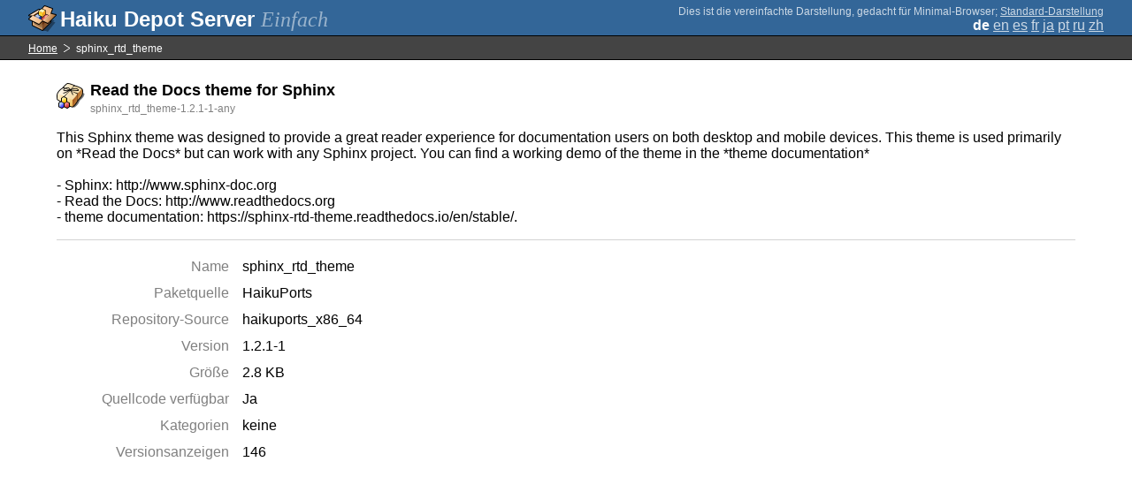

--- FILE ---
content_type: text/html;charset=UTF-8
request_url: https://depot.haiku-os.org/__multipage/pkg/sphinx_rtd_theme/haikuports/haikuports_x86_64/1/2/1/-/1/any?locale=de
body_size: 4579
content:
<!DOCTYPE html>

<html
        xmlns:hds="http://depot.haiku-os.org"
        environment-class="">

<head>

    <title>Haiku Depot Server</title>
    <meta name="viewport" content="width=device-width, initial-scale=1.0">

    
<link rel="icon" type="image/png" href="/__img/haikudepot16.png" sizes="16x16">
<link rel="icon" type="image/png" href="/__img/haikudepot32.png" sizes="32x32">
<link rel="icon" type="image/png" href="/__img/haikudepot64.png" sizes="64x64">

    
<link rel="search" type="application/opensearchdescription+xml" title="Haiku Depot" href="/__pkgsearch/opensearch.xml">

    <style>

    #banner-title > div:before {
        content: 'Haiku Depot Server ';
    }

    #banner-multipage-note:before {
        content: 'Dies ist die vereinfachte Darstellung, gedacht für Minimal-Browser';
    }

    @media (max-width:825px) {

        #banner-title > div:before {
            content: 'HDS ';
        }

        #banner-multipage-note:before {
            content: '';
        }

    }

</style>

    
    <link rel="stylesheet" type="text/css" media="screen" href="/__css/app.concat.min.css" />

</head>

<body>

<div>
    <div id="banner-container">

    <span id="banner-title" class="multipage-banner-title">
        <div><span>Einfach</span></div>
    </span>

        <div id="banner-actions" class="multipage-banner-actions">
            <div id="banner-multipage-note">;
                <a href="/">Standard-Darstellung</a>
            </div>
            <div>
                <span class="multipage-natural-language-chooser"><strong class="banner-actions-text">de</strong> <a href="/__multipage/pkg/sphinx_rtd_theme/haikuports/haikuports_x86_64/1/2/1/-/1/any?locale=en">en</a> <a href="/__multipage/pkg/sphinx_rtd_theme/haikuports/haikuports_x86_64/1/2/1/-/1/any?locale=es">es</a> <a href="/__multipage/pkg/sphinx_rtd_theme/haikuports/haikuports_x86_64/1/2/1/-/1/any?locale=fr">fr</a> <a href="/__multipage/pkg/sphinx_rtd_theme/haikuports/haikuports_x86_64/1/2/1/-/1/any?locale=ja">ja</a> <a href="/__multipage/pkg/sphinx_rtd_theme/haikuports/haikuports_x86_64/1/2/1/-/1/any?locale=pt">pt</a> <a href="/__multipage/pkg/sphinx_rtd_theme/haikuports/haikuports_x86_64/1/2/1/-/1/any?locale=ru">ru</a> <a href="/__multipage/pkg/sphinx_rtd_theme/haikuports/haikuports_x86_64/1/2/1/-/1/any?locale=zh">zh</a></span>
            </div>
        </div>

    </div>

</div>

<div class="container">

    <div id="breadcrumbs-container">
        <ul>
            <li>
                <a href="/__multipage?locale=de">Home</a>
            </li>
            <li>
                <span>sphinx_rtd_theme</span>
            </li>
        </ul>
    </div>

    <div class="content-container">

        <div id="pkg-title">
            <div id="pkg-title-icon">
                <img src="/__pkgicon/sphinx_rtd_theme.png?f=true&s=64&m=1685898130890" alt="icon" width="32" height="32"></img>
            </div>
            <div id="pkg-title-text">
                <h1>Read the Docs theme for Sphinx</h1>
                <div class="muted">
                    <small>sphinx_rtd_theme-1.2.1-1-any</small>
                </div>
            </div>
        </div>

            

        <div id="pkg-description-container">
            <p>
                <hds:plaintext content="${data.resolvedPkgVersionLocalization.description}">This Sphinx theme was designed to provide a great reader experience for documentation users on both desktop and mobile devices. This theme is used primarily on *Read the Docs* but can work with any Sphinx project. You can find a working demo of the theme in the *theme documentation*<br/>
<br/>
- Sphinx: http://www.sphinx-doc.org<br/>
- Read the Docs: http://www.readthedocs.org<br/>
- theme documentation: https://sphinx-rtd-theme.readthedocs.io/en/stable/.</hds:plaintext>
            </p>
        </div>

        <div id="pkg-metadata-container">

            <dl>
                <dt>Name</dt>
                <dd>sphinx_rtd_theme</dd>
                <dt>Paketquelle</dt>
                <dd>HaikuPorts</dd>
                <dt>Repository-Source</dt>
                <dd>haikuports_x86_64</dd>
                <dt>Version</dt>
                <dd>1.2.1-1</dd>
                <dt>Größe</dt>
                <dd>2.8 KB</dd>
                <dt>Quellcode verfügbar</dt>
                <dd>
                    <span>Ja</span>
                    
                </dd>
                <dt>Kategorien</dt>
                <dd>
                    <span>keine</span>
                    
                </dd>
                <dt>Versionsanzeigen</dt>
                <dd>146</dd>
            </dl>

        </div>

    </div>

</div>

<div class="footer"></div>

</body>

</html>
